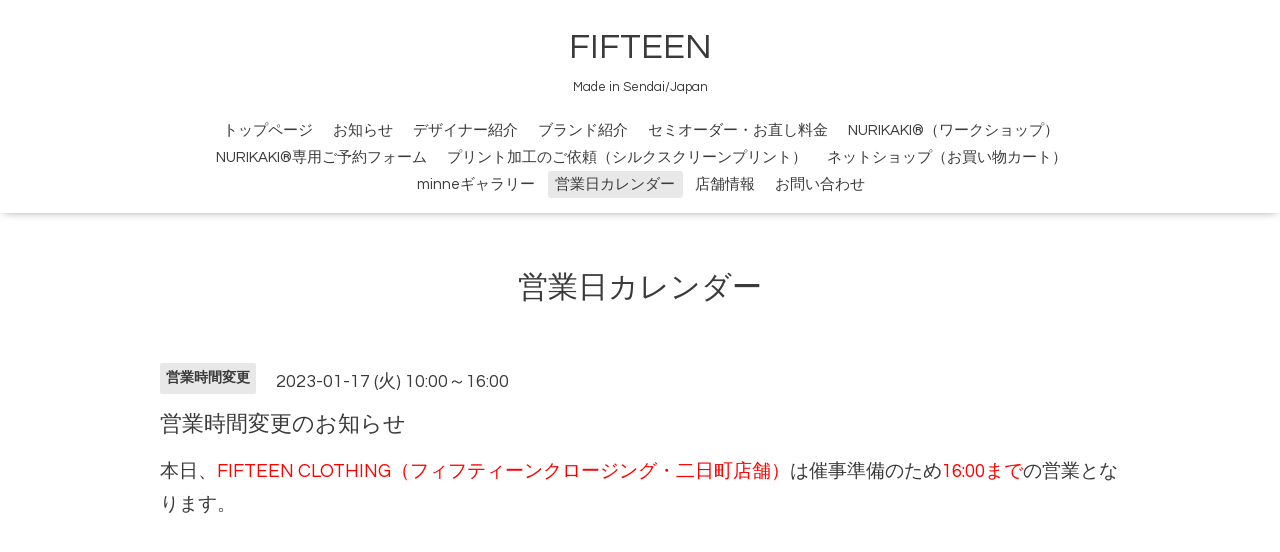

--- FILE ---
content_type: text/html; charset=utf-8
request_url: https://fifteenfactory.com/calendar/4954984
body_size: 3075
content:
<!DOCTYPE html>

<!--[if IE 9 ]><html lang="ja" class="ie9"><![endif]-->
<!--[if (gt IE 9)|!(IE)]><!--><html lang="ja"><!--<![endif]-->
<head>
  <!-- Oneplate: ver.202007200000 -->
  <meta charset="utf-8" />
  <title>営業時間変更のお知らせ - FIFTEEN</title>
  <meta name="viewport" content="width=device-width,initial-scale=1.0,minimum-scale=1.0">

  <meta name="description" content="本日、FIFTEEN CLOTHING（フィフティーンクロージング・二日町店舗）は催事準備のため16:00までの営業となります。">
  <meta name="keywords" content="FIFTEEN">

  <meta property="og:title" content="FIFTEEN">
  <meta property="og:image" content="https://cdn.goope.jp/77652/1812051810404srt.jpg">
  <meta property="og:site_name" content="FIFTEEN">
  
  <link rel="alternate" type="application/rss+xml" title="FIFTEEN / RSS" href="/feed.rss">
  <link rel="stylesheet" href="//fonts.googleapis.com/css?family=Questrial">
  <link rel="stylesheet" href="/style.css?755322-1633757697?20200710">
  <link rel="stylesheet" href="/css/font-awesome/css/font-awesome.min.css">
  <link rel="stylesheet" href="/assets/slick/slick.css">

  <script src="/assets/jquery/jquery-3.5.1.min.js"></script>
  <script src="/js/tooltip.js"></script>
  <script src="/assets/clipsquareimage/jquery.clipsquareimage.js"></script>
</head>
<body id="calendar">

  <div class="totop">
    <i class="button fa fa-angle-up"></i>
  </div>

  <div id="container">

    <!-- #header -->
    <div id="header" class="cd-header">
      <div class="inner">

      <div class="element shop_tel" data-shoptel="022-718-8750">
        <div>
          <i class="fa fa-phone-square"></i>&nbsp;022-718-8750
        </div>
      </div>

      <h1 class="element logo">
        <a class="shop_sitename" href="https://fifteenfactory.com">FIFTEEN</a>
      </h1>

      <div class="element site_description">
        <span>Made in Sendai/Japan</span>
      </div>

      <div class="element navi pc">
        <ul class="navi_list">
          
          <li class="navi_top">
            <a href="/" >トップページ</a>
          </li>
          
          <li class="navi_info">
            <a href="/info" >お知らせ</a>
          </li>
          
          <li class="navi_staff">
            <a href="/staff" >デザイナー紹介</a>
          </li>
          
          <li class="navi_photo">
            <a href="/photo" >ブランド紹介</a>
          </li>
          
          <li class="navi_menu">
            <a href="/menu" >セミオーダー・お直し料金</a>
          </li>
          
          <li class="navi_free free_185622">
            <a href="/free/nurikaki" >NURIKAKI®（ワークショップ）</a>
          </li>
          
          <li class="navi_reservation">
            <a href="/reservation" >NURIKAKI®専用ご予約フォーム</a>
          </li>
          
          <li class="navi_free free_190309">
            <a href="/free/print" >プリント加工のご依頼（シルクスクリーンプリント）</a>
          </li>
          
          <li class="navi_links links_39216">
            <a href="https://fifteenfactory.shop-pro.jp/ " target="_blank">ネットショップ（お買い物カート）</a>
          </li>
          
          <li class="navi_minne_gallery">
            <a href="/gallery/minne/" >minneギャラリー</a>
          </li>
          
          <li class="navi_calendar active">
            <a href="/calendar" >営業日カレンダー</a>
          </li>
          
          <li class="navi_about">
            <a href="/about" >店舗情報</a>
          </li>
          
          <li class="navi_contact">
            <a href="/contact" >お問い合わせ</a>
          </li>
          
        </ul>
      </div>
      <!-- /#navi -->

      </div>
      <!-- /.inner -->

      <div class="navi mobile"></div>

      <div id="button_navi">
        <div class="navi_trigger cd-primary-nav-trigger">
          <i class="fa fa-navicon"></i>
        </div>
      </div>

    </div>
    <!-- /#header -->

    <div id="content">

<!-- CONTENT ----------------------------------------------------------------------- -->















<!----------------------------------------------
ページ：カレンダー
---------------------------------------------->
<script src="/js/theme_oneplate/calendar.js?20151028"></script>

<div class="inner">

  <h2 class="page_title">
    <span>営業日カレンダー</span>
  </h2>

    


    
    <div class="details">
      <div>
        <span class="category">営業時間変更</span>&nbsp; <span class="date">2023-01-17 (火) 10:00～16:00</span>
      </div>

      <h3>営業時間変更のお知らせ</h3>

      <div class="body textfield">
        <p><span style="font-size: 14pt;">本日、<span style="color: #ff0000;">FIFTEEN CLOTHING（フィフティーンクロージング・二日町店舗）</span>は催事準備のため<span style="color: #ff0000;">16:00まで</span>の営業となります。</span></p>
<p>&nbsp;</p>
<p>&nbsp;</p>
<p>&nbsp;</p>
<p>&nbsp;</p>
<p>&nbsp;</p>
<p>&nbsp;</p>
<p>&nbsp;</p>
<p>&nbsp;</p>
<p>&nbsp;</p>
<p>&nbsp;</p>
<p>&nbsp;</p>
      </div>

      <div class="image">
        
      </div>

    </div>
    

</div>
<!-- /.inner -->



















<!-- CONTENT ----------------------------------------------------------------------- -->

    </div>
    <!-- /#content -->


    


    <div class="gadgets">
      <div class="inner">
      </div>
    </div>

    <div class="sidebar">
      <div class="inner">

        <div class="block today_area">
          <h3>Schedule</h3>
          <dl>
            <dt class="today_title">
              2026.01.25 Sunday
            </dt>
            
          </dl>
        </div>

        <div class="block counter_area">
          <h3>Counter</h3>
          <div>Today: <span class="num">228</span></div>
          <div>Yesterday: <span class="num">302</span></div>
          <div>Total: <span class="num">810958</span></div>
        </div>

        <div class="block qr_area">
          <h3>Mobile</h3>
          <img src="//r.goope.jp/qr/fifteenclothing"width="100" height="100" />
        </div>

      </div>
    </div>

    <div class="social">
      <div class="inner"><div id="navi_parts">
<div class="navi_parts_detail">
<a href="https://fifteen15.urkt.in/direct/offices/1794/courses" target="_blank"><img src="//cdn.goope.jp/77652/221105134801-6365eb01ececb.jpg" alt="アソビューからのご予約フォームです。" /></a>
</div>
<div class="navi_parts_detail">
<a href="https://www.creema.jp/creator/2436799" target="_blank"><img src="//cdn.goope.jp/77652/190203132025-5c566c092a42d.png" alt="FIFTEEN CLOTHING（フィフティーンクロージング）のCreema店として、リニューアルオープン！" /></a>
</div>
</div>
<div id="social_widgets">
<div id="widget_twitter_tweet" class="social_widget">
<div style="text-align:left;padding-bottom:10px;">
<a href="https://twitter.com/share" class="twitter-share-button" data-url="https://fifteenfactory.com" data-text="FIFTEEN" data-lang="ja">Tweet</a>
<script>!function(d,s,id){var js,fjs=d.getElementsByTagName(s)[0];if(!d.getElementById(id)){js=d.createElement(s);js.id=id;js.src="https://platform.twitter.com/widgets.js";fjs.parentNode.insertBefore(js,fjs);}}(document,"script","twitter-wjs");</script>
</div>
</div>
<div  id="widget_facebook_like" class="social_widget">
<div style="text-align:left;padding-bottom:10px;">
<iframe src="//www.facebook.com/plugins/like.php?href=https%3A%2F%2Ffifteenfactory.com&amp;width&amp;layout=button_count&amp;action=like&amp;show_faces=false&amp;share=true&amp;height=21&amp;appId=837439917751931" scrolling="no" frameborder="0" style="border:none; overflow:hidden; height:21px;" allowTransparency="true"></iframe>
</div>
</div>
<div id="widget_facebook_follow" class="social_widget social_widget_facebook_likebox">
<div style="text-align:left;padding-bottom:10px;">
  <iframe src="https://www.facebook.com/plugins/page.php?href=https%3A%2F%2Fwww.facebook.com%2Ffifteenfactory&tabs&width=340&height=70&small_header=true&adapt_container_width=true&hide_cover=true&show_facepile=false&appId" width="340" height="70" style="border:none;overflow:hidden;width:100%;" scrolling="no" frameborder="0" allowTransparency="true"></iframe>
</div>
</div>

</div>
</div>
    </div>

    <div id="footer">
        <div class="inner">

          <div class="social_icons">
            
            <a href="https://twitter.com/fifteenfactory" target="_blank">
              <span class="icon-twitter"></span>
            </a>
            

            
            <a href="https://www.facebook.com/fifteenfactory" target="_blank">
              <span class="icon-facebook"></span>
            </a>
            

            
            <a href="https://www.instagram.com/fifteenfactory/" target="_blank">
              <span class="icon-instagram"></span>
            </a>
            
          </div>

          <div class="shop_name">
            <a href="https://fifteenfactory.com">FIFTEEN FACTORY（フィフティーン　ファクトリー）</a>
          </div>

          

          <div class="copyright">
            &copy;2026 <a href="https://fifteenfactory.com">FIFTEEN FACTORY（フィフティーン　ファクトリー）</a>. All Rights Reserved.
          </div>

          <div>
            <div class="powered">
              Powered by <a class="link_color_02" href="https://goope.jp/">グーペ</a> /
              <a class="link_color_02" href="https://admin.goope.jp/">Admin</a>
            </div>

            <div class="shop_rss">
              <span>/ </span><a href="/feed.rss">RSS</a>
            </div>
          </div>

        </div>
    </div>

  </div>
  <!-- /#container -->

  <script src="/assets/colorbox/jquery.colorbox-1.6.4.min.js"></script>
  <script src="/assets/slick/slick.js"></script>
  <script src="/assets/lineup/jquery-lineup.min.js"></script>
  <script src="/assets/tile/tile.js"></script>
  <script src="/js/theme_oneplate/init.js?20200710"></script>

</body>
</html>
